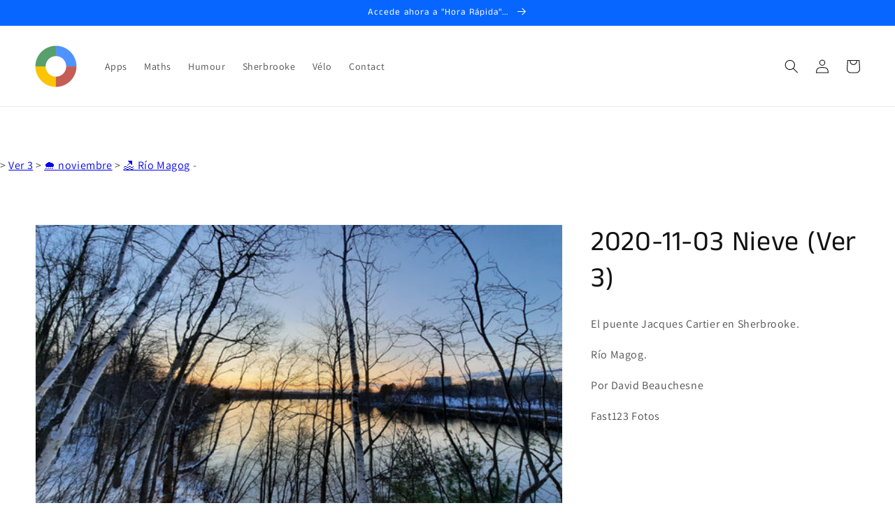

--- FILE ---
content_type: text/html; charset=utf-8
request_url: https://www.google.com/recaptcha/api2/aframe
body_size: -85
content:
<!DOCTYPE HTML><html><head><meta http-equiv="content-type" content="text/html; charset=UTF-8"></head><body><script nonce="jQChkqvYrAqihNfcIZ1B7A">/** Anti-fraud and anti-abuse applications only. See google.com/recaptcha */ try{var clients={'sodar':'https://pagead2.googlesyndication.com/pagead/sodar?'};window.addEventListener("message",function(a){try{if(a.source===window.parent){var b=JSON.parse(a.data);var c=clients[b['id']];if(c){var d=document.createElement('img');d.src=c+b['params']+'&rc='+(localStorage.getItem("rc::a")?sessionStorage.getItem("rc::b"):"");window.document.body.appendChild(d);sessionStorage.setItem("rc::e",parseInt(sessionStorage.getItem("rc::e")||0)+1);localStorage.setItem("rc::h",'1769190253910');}}}catch(b){}});window.parent.postMessage("_grecaptcha_ready", "*");}catch(b){}</script></body></html>